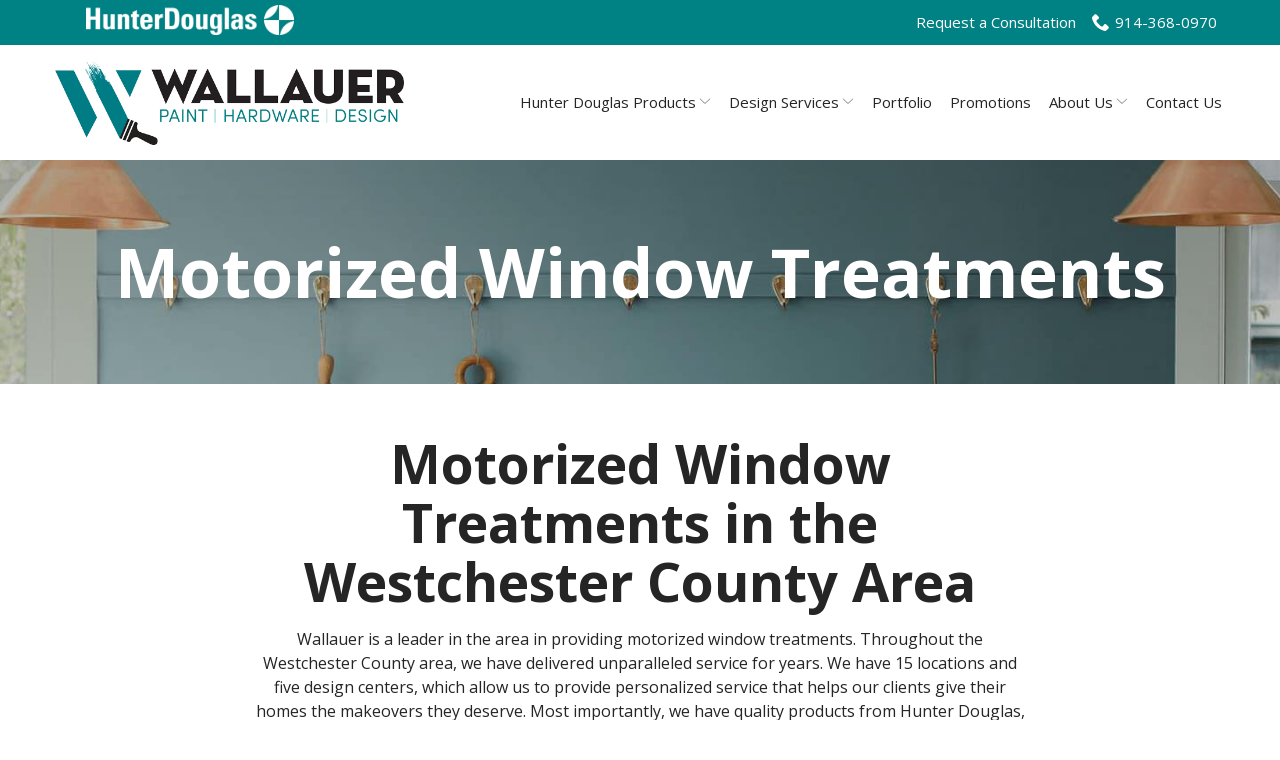

--- FILE ---
content_type: text/css
request_url: https://windowtreatment.wallauer.com/wp-content/themes/reach.retail-small/build/css/theme.min.css?ver=2.33.0
body_size: 2327
content:
.clearfix:before,.clearfix:after{content:" ";display:table}.clearfix:after{clear:both}.no-pad-top{padding-top:0}.no-pad-bottom{padding-bottom:0}.no-gutter-left{padding-left:0}.no-gutter-right{padding-right:0}.no-gutter{padding-left:0;padding-right:0}.pull-right{float:right !important}.pull-left{float:left !important}.hide{display:none !important}.show{display:block !important}.invisible{visibility:hidden}.affix{position:fixed}.col-center{margin:0 auto}.hidden{display:none !important;visibility:hidden !important}.visible-xs{display:none !important}tr .visible-xs{display:none !important}th .visible-xs,td .visible-xs{display:none !important}@media (max-width: 479px){.visible-xs{display:block !important}tr .visible-xs{display:table-row !important}th .visible-xs,td .visible-xs{display:table-cell !important}}@media (min-width: 768px) and (max-width: 767px){.visible-xs.visible-sm{display:block !important}tr .visible-xs.visible-sm{display:table-row !important}th .visible-xs.visible-sm,td .visible-xs.visible-sm{display:table-cell !important}}@media (min-width: 992px) and (max-width: 991px){.visible-xs.visible-md{display:block !important}tr .visible-xs.visible-md{display:table-row !important}th .visible-xs.visible-md,td .visible-xs.visible-md{display:table-cell !important}}@media (min-width: 1200px){.visible-xs.visible-lg{display:block !important}tr .visible-xs.visible-lg{display:table-row !important}th .visible-xs.visible-lg,td .visible-xs.visible-lg{display:table-cell !important}}.visible-sm{display:none !important}tr .visible-sm{display:none !important}th .visible-sm,td .visible-sm{display:none !important}@media (max-width: 479px){.visible-sm.visible-xs{display:block !important}tr .visible-sm.visible-xs{display:table-row !important}th .visible-sm.visible-xs,td .visible-sm.visible-xs{display:table-cell !important}}@media (min-width: 768px) and (max-width: 767px){.visible-sm{display:block !important}tr .visible-sm{display:table-row !important}th .visible-sm,td .visible-sm{display:table-cell !important}}@media (min-width: 992px) and (max-width: 991px){.visible-sm.visible-md{display:block !important}tr .visible-sm.visible-md{display:table-row !important}th .visible-sm.visible-md,td .visible-sm.visible-md{display:table-cell !important}}@media (min-width: 1200px){.visible-sm.visible-lg{display:block !important}tr .visible-sm.visible-lg{display:table-row !important}th .visible-sm.visible-lg,td .visible-sm.visible-lg{display:table-cell !important}}.visible-md{display:none !important}tr .visible-md{display:none !important}th .visible-md,td .visible-md{display:none !important}@media (max-width: 479px){.visible-md.visible-xs{display:block !important}tr .visible-md.visible-xs{display:table-row !important}th .visible-md.visible-xs,td .visible-md.visible-xs{display:table-cell !important}}@media (min-width: 768px) and (max-width: 767px){.visible-md.visible-sm{display:block !important}tr .visible-md.visible-sm{display:table-row !important}th .visible-md.visible-sm,td .visible-md.visible-sm{display:table-cell !important}}@media (min-width: 992px) and (max-width: 991px){.visible-md{display:block !important}tr .visible-md{display:table-row !important}th .visible-md,td .visible-md{display:table-cell !important}}@media (min-width: 1200px){.visible-md.visible-lg{display:block !important}tr .visible-md.visible-lg{display:table-row !important}th .visible-md.visible-lg,td .visible-md.visible-lg{display:table-cell !important}}.visible-lg{display:none !important}tr .visible-lg{display:none !important}th .visible-lg,td .visible-lg{display:none !important}@media (max-width: 479px){.visible-lg.visible-xs{display:block !important}tr .visible-lg.visible-xs{display:table-row !important}th .visible-lg.visible-xs,td .visible-lg.visible-xs{display:table-cell !important}}@media (min-width: 768px) and (max-width: 767px){.visible-lg.visible-sm{display:block !important}tr .visible-lg.visible-sm{display:table-row !important}th .visible-lg.visible-sm,td .visible-lg.visible-sm{display:table-cell !important}}@media (min-width: 992px) and (max-width: 991px){.visible-lg.visible-md{display:block !important}tr .visible-lg.visible-md{display:table-row !important}th .visible-lg.visible-md,td .visible-lg.visible-md{display:table-cell !important}}@media (min-width: 1200px){.visible-lg{display:block !important}tr .visible-lg{display:table-row !important}th .visible-lg,td .visible-lg{display:table-cell !important}}.hidden-xs{display:block !important}tr .hidden-xs{display:table-row !important}th .hidden-xs,td .hidden-xs{display:table-cell !important}@media (max-width: 479px){.hidden-xs{display:none !important}tr .hidden-xs{display:none !important}th .hidden-xs,td .hidden-xs{display:none !important}}@media (min-width: 768px) and (max-width: 767px){.hidden-xs.hidden-sm{display:none !important}tr .hidden-xs.hidden-sm{display:none !important}th .hidden-xs.hidden-sm,td .hidden-xs.hidden-sm{display:none !important}}@media (min-width: 992px) and (max-width: 991px){.hidden-xs.hidden-md{display:none !important}tr .hidden-xs.hidden-md{display:none !important}th .hidden-xs.hidden-md,td .hidden-xs.hidden-md{display:none !important}}@media (min-width: 1200px){.hidden-xs.hidden-lg{display:none !important}tr .hidden-xs.hidden-lg{display:none !important}th .hidden-xs.hidden-lg,td .hidden-xs.hidden-lg{display:none !important}}.hidden-sm{display:block !important}tr .hidden-sm{display:table-row !important}th .hidden-sm,td .hidden-sm{display:table-cell !important}@media (max-width: 479px){.hidden-sm.hidden-xs{display:none !important}tr .hidden-sm.hidden-xs{display:none !important}th .hidden-sm.hidden-xs,td .hidden-sm.hidden-xs{display:none !important}}@media (min-width: 768px) and (max-width: 767px){.hidden-sm{display:none !important}tr .hidden-sm{display:none !important}th .hidden-sm,td .hidden-sm{display:none !important}}@media (min-width: 992px) and (max-width: 991px){.hidden-sm.hidden-md{display:none !important}tr .hidden-sm.hidden-md{display:none !important}th .hidden-sm.hidden-md,td .hidden-sm.hidden-md{display:none !important}}@media (min-width: 1200px){.hidden-sm.hidden-lg{display:none !important}tr .hidden-sm.hidden-lg{display:none !important}th .hidden-sm.hidden-lg,td .hidden-sm.hidden-lg{display:none !important}}.hidden-md{display:block !important}tr .hidden-md{display:table-row !important}th .hidden-md,td .hidden-md{display:table-cell !important}@media (max-width: 479px){.hidden-md.hidden-xs{display:none !important}tr .hidden-md.hidden-xs{display:none !important}th .hidden-md.hidden-xs,td .hidden-md.hidden-xs{display:none !important}}@media (min-width: 768px) and (max-width: 767px){.hidden-md.hidden-sm{display:none !important}tr .hidden-md.hidden-sm{display:none !important}th .hidden-md.hidden-sm,td .hidden-md.hidden-sm{display:none !important}}@media (min-width: 992px) and (max-width: 991px){.hidden-md{display:none !important}tr .hidden-md{display:none !important}th .hidden-md,td .hidden-md{display:none !important}}@media (min-width: 1200px){.hidden-md.hidden-lg{display:none !important}tr .hidden-md.hidden-lg{display:none !important}th .hidden-md.hidden-lg,td .hidden-md.hidden-lg{display:none !important}}.hidden-lg{display:block !important}tr .hidden-lg{display:table-row !important}th .hidden-lg,td .hidden-lg{display:table-cell !important}@media (max-width: 479px){.hidden-lg.hidden-xs{display:none !important}tr .hidden-lg.hidden-xs{display:none !important}th .hidden-lg.hidden-xs,td .hidden-lg.hidden-xs{display:none !important}}@media (min-width: 768px) and (max-width: 767px){.hidden-lg.hidden-sm{display:none !important}tr .hidden-lg.hidden-sm{display:none !important}th .hidden-lg.hidden-sm,td .hidden-lg.hidden-sm{display:none !important}}@media (min-width: 992px) and (max-width: 991px){.hidden-lg.hidden-md{display:none !important}tr .hidden-lg.hidden-md{display:none !important}th .hidden-lg.hidden-md,td .hidden-lg.hidden-md{display:none !important}}@media (min-width: 1200px){.hidden-lg{display:none !important}tr .hidden-lg{display:none !important}th .hidden-lg,td .hidden-lg{display:none !important}}.visible-print{display:none !important}tr .visible-print{display:none !important}th .visible-print,td .visible-print{display:none !important}@media print{.visible-print{display:block !important}tr .visible-print{display:table-row !important}th .visible-print,td .visible-print{display:table-cell !important}.hidden-print{display:none !important}tr .hidden-print{display:none !important}th .hidden-print,td .hidden-print{display:none !important}}.theme--material h3,.theme--material .hdg--3{font-style:italic}.theme--material h4,.theme--material .hdg--4{font-style:italic}.theme--material h6,.theme--material .hdg--6{text-transform:uppercase}.gform_button,.btn{border:none;font-weight:400;font-style:italic;text-transform:lowercase;-webkit-box-shadow:2px 2px 2px rgba(0,0,0,0.15);box-shadow:2px 2px 2px rgba(0,0,0,0.15)}.form__gform--default input:not([type='radio']):not([type='checkbox']):not([type='submit']):not([type='button']):not([type='image']):not([type='file']),.form__gform--default textarea{border:1px solid #ccc}.form__gform--default .gfield_label{font-weight:400;font-size:.875rem}.form__gform--default .gfield{padding-right:0;margin:0 0 20px}.form__gform--default .gform_wrapper{margin:0}.form__gform--default .gform_footer{margin:0;padding:0}.form__gform--default .gform_button{width:100%;font-size:1rem}.header__utility a{font-weight:400;font-size:.875rem}.header__nav a{font-size:1rem;font-weight:400;text-transform:capitalize}.header__nav a[href^=tel]{font-weight:600}.page__content .entry__content{max-width:860px;margin:0 auto}.hero__button a{-webkit-appearance:none;-moz-appearance:none;appearance:none;border-radius:0;-webkit-transition:background 0.15s, color 0.15s, border-color 0.15s;transition:background 0.15s, color 0.15s, border-color 0.15s;background:#494949;color:#fff;display:inline-block;padding:15px 40px;outline:none;text-align:center;border:none;font-weight:400;font-style:italic;text-transform:lowercase;-webkit-box-shadow:2px 2px 2px rgba(0,0,0,0.15);box-shadow:2px 2px 2px rgba(0,0,0,0.15)}.content-area--single{padding-top:60px;padding-bottom:60px}@media (min-width: 768px){.content-area--single{padding-top:120px;padding-bottom:120px}}.module--gallery{padding:30px 0}@media (min-width: 768px){.module--gallery{padding:60px 0}}.gallery{padding:0}.gallery__content{padding:0 0 15px;text-align:center}.gallery__content .entry__content{margin:0 auto;max-width:768px}.gallery__image{padding:0;max-width:50%}@media (min-width: 768px){.gallery__image{max-width:20%}}.gallery__image:before{left:0;top:0;bottom:0;right:0}.gallery__background{left:0;right:0;bottom:0;top:0}.services .service{padding:0 12px}.services .service__item{padding:15px;background:#fff;-webkit-box-shadow:2px 2px 2px rgba(0,0,0,0.15);box-shadow:2px 2px 2px rgba(0,0,0,0.15)}.services .service__image{margin:-15px -15px 30px}.services .service__image img{max-width:100%}.services .service__title{display:block;margin-bottom:8px;font-size:1.25rem}.services .service__content{font-size:.875rem}.services .service__link{-webkit-transition:background 0.15s, color 0.15s, border-color 0.15s;transition:background 0.15s, color 0.15s, border-color 0.15s;background:#494949;color:#fff;display:block;padding:10px 15px;outline:none;text-align:center;font-weight:400;font-style:italic;text-transform:lowercase;margin-top:15px;-webkit-box-shadow:2px 2px 2px rgba(0,0,0,0.15);box-shadow:2px 2px 2px rgba(0,0,0,0.15)}.services__btn{margin-top:30px}.list-columns{padding:30px 0}.list-columns__content{max-width:768px}.theme--material .list-column{padding:25px 15px}.theme--material .list-column__image{margin-bottom:15px}.theme--material .list-column__headline{font-size:1rem}.theme--material .list-column--6{-webkit-box-flex:0;-ms-flex:0 50%;flex:0 50%}@media (min-width: 768px){.theme--material .list-column--6{-webkit-box-flex:0;-ms-flex:0 33.33333%;flex:0 33.33333%}}@media (min-width: 992px){.theme--material .list-column--6{-webkit-box-flex:0;-ms-flex:0 16.66667%;flex:0 16.66667%}}.module--form .form__content--content-form{-webkit-box-pack:justify;-ms-flex-pack:justify;justify-content:space-between;padding:45px 15px}@media (min-width: 768px){.module--form .form__content--content-form{padding:75px 15px}}.module--form .form__content--content-form .form__entry,.module--form .form__content--content-form .form__gform{width:100%}@media (min-width: 768px){.module--form .form__content--content-form .form__entry,.module--form .form__content--content-form .form__gform{width:50%}}.module--form .form__content--content-form .form__entry{background:#fff;border:1px solid #ccc;-webkit-box-ordinal-group:2;-ms-flex-order:1;order:1;padding:15px;margin-bottom:30px}@media (min-width: 768px){.module--form .form__content--content-form .form__entry{padding:60px;margin-bottom:0}}@media (min-width: 768px){.module--form .form__content--content-form .form__gform{padding:0 15px}}.module--staff .staff__item{position:relative;color:#fff}@media (min-width: 992px){.module--staff .staff__item{width:33.33333%}}.module--staff .staff__info{position:absolute;bottom:30px;left:15px;right:15px;padding:15px 15px 30px}.module--staff .staff__info:before{position:absolute;content:"";z-index:1;left:0;right:0;bottom:0;top:0;opacity:0.75;background:#494949}.module--staff .staff__name{position:relative;z-index:2;font-size:1.25rem;margin:0 0 5px;line-height:1.3}.module--staff .staff__title{position:relative;z-index:2;font-size:1rem;margin:0;line-height:1.3}.theme--material .staff__title{font-style:italic;text-transform:capitalize}.tingle-modal-box .staff__image{display:none}.tingle-modal-box .staff__info{text-align:center;padding:30px;width:100%}@media (min-width: 768px){.tingle-modal-box .staff__info{padding:60px 90px}}.footer-layout-default .footer__sidebar:last-child{-webkit-box-flex:2;-ms-flex:2;flex:2}.footer-layout-default .footer__sidebar:not(:first-child)>div{border-top:1px solid #fff;padding-top:15px}@media (min-width: 768px){.footer-layout-default .footer__sidebar:not(:first-child)>div{border-top:none;padding-top:0}}.footer-layout-default .footer .menu-footer-container li{display:inline-block;margin-right:15px}

/*# sourceMappingURL=theme.min.css.map */
